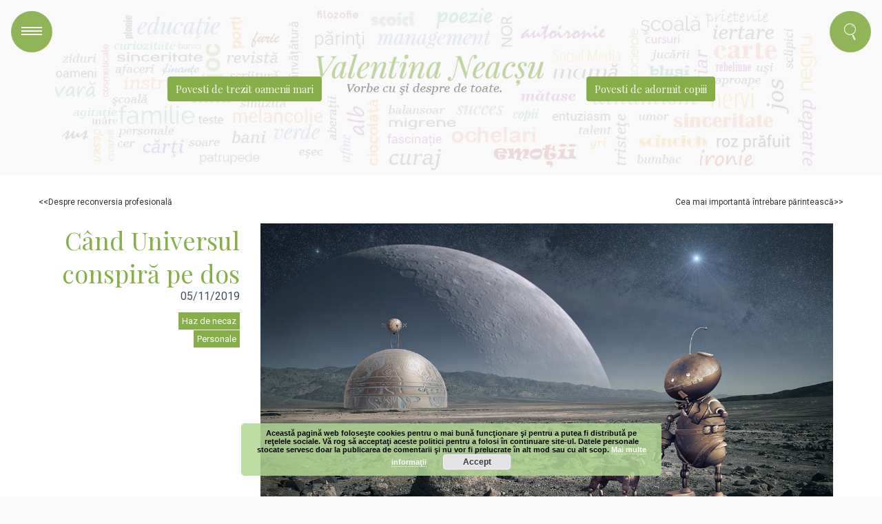

--- FILE ---
content_type: text/html; charset=UTF-8
request_url: https://valentinaneacsu.ro/cand-universul-conspira-pe-dos/
body_size: 14407
content:
<!DOCTYPE html>
<html xmlns="http://www.w3.org/1999/xhtml" lang="en-US">
<head profile="http://gmpg.org/xfn/11">
<meta http-equiv="Content-Type" content="text/html; charset=UTF-8" />
<meta name="viewport" content="width=device-width, initial-scale=1">
<title>Când Universul conspiră pe dos &laquo;  Valentina Neacșu</title>
<link href="https://fonts.googleapis.com/css?family=Roboto:300,400&amp;subset=latin-ext" rel="stylesheet">
<link href="https://fonts.googleapis.com/css?family=Playfair+Display" rel="stylesheet">
<link rel="stylesheet" href="https://s3.amazonaws.com/icomoon.io/114779/Socicon/style.css?u8vidh">
<link rel="stylesheet" href="https://valentinaneacsu.ro/wp-content/themes/vnblog/css/grid.css" type="text/css" media="screen" />
<link rel="stylesheet" href="https://valentinaneacsu.ro/wp-content/themes/vnblog/style.css" type="text/css" media="screen" />
<link rel="pingback" href="https://valentinaneacsu.ro/xmlrpc.php" />
<meta name='robots' content='max-image-preview:large' />
<link rel="alternate" type="application/rss+xml" title="Valentina Neacșu &raquo; Când Universul conspiră pe dos Comments Feed" href="https://valentinaneacsu.ro/cand-universul-conspira-pe-dos/feed/" />
<!-- Shareaholic - https://www.shareaholic.com -->
<link rel='preload' href='//cdn.shareaholic.net/assets/pub/shareaholic.js' as='script'/>
<script data-no-minify='1' data-cfasync='false'>
_SHR_SETTINGS = {"endpoints":{"local_recs_url":"https:\/\/valentinaneacsu.ro\/wp-admin\/admin-ajax.php?action=shareaholic_permalink_related","ajax_url":"https:\/\/valentinaneacsu.ro\/wp-admin\/admin-ajax.php"},"site_id":"feff8542d48993234a446bfa1948f590","url_components":{"year":"2019","monthnum":"11","day":"05","hour":"07","minute":"11","second":"03","post_id":"12514","postname":"cand-universul-conspira-pe-dos","category":"personale"}};
</script>
<script data-no-minify='1' data-cfasync='false' src='//cdn.shareaholic.net/assets/pub/shareaholic.js' data-shr-siteid='feff8542d48993234a446bfa1948f590' async ></script>

<!-- Shareaholic Content Tags -->
<meta name='shareaholic:site_name' content='Valentina Neacșu' />
<meta name='shareaholic:language' content='en-US' />
<meta name='shareaholic:url' content='https://valentinaneacsu.ro/cand-universul-conspira-pe-dos/' />
<meta name='shareaholic:keywords' content='cat:haz de necaz, cat:personale, type:post' />
<meta name='shareaholic:article_published_time' content='2019-11-05T07:11:03+00:00' />
<meta name='shareaholic:article_modified_time' content='2019-11-05T07:33:40+00:00' />
<meta name='shareaholic:shareable_page' content='true' />
<meta name='shareaholic:article_author_name' content='Valentina' />
<meta name='shareaholic:site_id' content='feff8542d48993234a446bfa1948f590' />
<meta name='shareaholic:wp_version' content='9.7.12' />
<meta name='shareaholic:image' content='https://valentinaneacsu.ro/wp-content/uploads/A287D6DB-383A-433D-B5F2-E2AF39105478-640x360.jpeg' />
<!-- Shareaholic Content Tags End -->

<!-- Shareaholic Open Graph Tags -->
<meta property='og:image' content='https://valentinaneacsu.ro/wp-content/uploads/A287D6DB-383A-433D-B5F2-E2AF39105478-1024x575.jpeg' />
<!-- Shareaholic Open Graph Tags End -->
<script type="text/javascript">
/* <![CDATA[ */
window._wpemojiSettings = {"baseUrl":"https:\/\/s.w.org\/images\/core\/emoji\/15.0.3\/72x72\/","ext":".png","svgUrl":"https:\/\/s.w.org\/images\/core\/emoji\/15.0.3\/svg\/","svgExt":".svg","source":{"concatemoji":"https:\/\/valentinaneacsu.ro\/wp-includes\/js\/wp-emoji-release.min.js?ver=6.6.4"}};
/*! This file is auto-generated */
!function(i,n){var o,s,e;function c(e){try{var t={supportTests:e,timestamp:(new Date).valueOf()};sessionStorage.setItem(o,JSON.stringify(t))}catch(e){}}function p(e,t,n){e.clearRect(0,0,e.canvas.width,e.canvas.height),e.fillText(t,0,0);var t=new Uint32Array(e.getImageData(0,0,e.canvas.width,e.canvas.height).data),r=(e.clearRect(0,0,e.canvas.width,e.canvas.height),e.fillText(n,0,0),new Uint32Array(e.getImageData(0,0,e.canvas.width,e.canvas.height).data));return t.every(function(e,t){return e===r[t]})}function u(e,t,n){switch(t){case"flag":return n(e,"\ud83c\udff3\ufe0f\u200d\u26a7\ufe0f","\ud83c\udff3\ufe0f\u200b\u26a7\ufe0f")?!1:!n(e,"\ud83c\uddfa\ud83c\uddf3","\ud83c\uddfa\u200b\ud83c\uddf3")&&!n(e,"\ud83c\udff4\udb40\udc67\udb40\udc62\udb40\udc65\udb40\udc6e\udb40\udc67\udb40\udc7f","\ud83c\udff4\u200b\udb40\udc67\u200b\udb40\udc62\u200b\udb40\udc65\u200b\udb40\udc6e\u200b\udb40\udc67\u200b\udb40\udc7f");case"emoji":return!n(e,"\ud83d\udc26\u200d\u2b1b","\ud83d\udc26\u200b\u2b1b")}return!1}function f(e,t,n){var r="undefined"!=typeof WorkerGlobalScope&&self instanceof WorkerGlobalScope?new OffscreenCanvas(300,150):i.createElement("canvas"),a=r.getContext("2d",{willReadFrequently:!0}),o=(a.textBaseline="top",a.font="600 32px Arial",{});return e.forEach(function(e){o[e]=t(a,e,n)}),o}function t(e){var t=i.createElement("script");t.src=e,t.defer=!0,i.head.appendChild(t)}"undefined"!=typeof Promise&&(o="wpEmojiSettingsSupports",s=["flag","emoji"],n.supports={everything:!0,everythingExceptFlag:!0},e=new Promise(function(e){i.addEventListener("DOMContentLoaded",e,{once:!0})}),new Promise(function(t){var n=function(){try{var e=JSON.parse(sessionStorage.getItem(o));if("object"==typeof e&&"number"==typeof e.timestamp&&(new Date).valueOf()<e.timestamp+604800&&"object"==typeof e.supportTests)return e.supportTests}catch(e){}return null}();if(!n){if("undefined"!=typeof Worker&&"undefined"!=typeof OffscreenCanvas&&"undefined"!=typeof URL&&URL.createObjectURL&&"undefined"!=typeof Blob)try{var e="postMessage("+f.toString()+"("+[JSON.stringify(s),u.toString(),p.toString()].join(",")+"));",r=new Blob([e],{type:"text/javascript"}),a=new Worker(URL.createObjectURL(r),{name:"wpTestEmojiSupports"});return void(a.onmessage=function(e){c(n=e.data),a.terminate(),t(n)})}catch(e){}c(n=f(s,u,p))}t(n)}).then(function(e){for(var t in e)n.supports[t]=e[t],n.supports.everything=n.supports.everything&&n.supports[t],"flag"!==t&&(n.supports.everythingExceptFlag=n.supports.everythingExceptFlag&&n.supports[t]);n.supports.everythingExceptFlag=n.supports.everythingExceptFlag&&!n.supports.flag,n.DOMReady=!1,n.readyCallback=function(){n.DOMReady=!0}}).then(function(){return e}).then(function(){var e;n.supports.everything||(n.readyCallback(),(e=n.source||{}).concatemoji?t(e.concatemoji):e.wpemoji&&e.twemoji&&(t(e.twemoji),t(e.wpemoji)))}))}((window,document),window._wpemojiSettings);
/* ]]> */
</script>
<style id='wp-emoji-styles-inline-css' type='text/css'>

	img.wp-smiley, img.emoji {
		display: inline !important;
		border: none !important;
		box-shadow: none !important;
		height: 1em !important;
		width: 1em !important;
		margin: 0 0.07em !important;
		vertical-align: -0.1em !important;
		background: none !important;
		padding: 0 !important;
	}
</style>
<link rel='stylesheet' id='wp-block-library-css' href='https://valentinaneacsu.ro/wp-includes/css/dist/block-library/style.min.css?ver=6.6.4' type='text/css' media='all' />
<style id='classic-theme-styles-inline-css' type='text/css'>
/*! This file is auto-generated */
.wp-block-button__link{color:#fff;background-color:#32373c;border-radius:9999px;box-shadow:none;text-decoration:none;padding:calc(.667em + 2px) calc(1.333em + 2px);font-size:1.125em}.wp-block-file__button{background:#32373c;color:#fff;text-decoration:none}
</style>
<style id='global-styles-inline-css' type='text/css'>
:root{--wp--preset--aspect-ratio--square: 1;--wp--preset--aspect-ratio--4-3: 4/3;--wp--preset--aspect-ratio--3-4: 3/4;--wp--preset--aspect-ratio--3-2: 3/2;--wp--preset--aspect-ratio--2-3: 2/3;--wp--preset--aspect-ratio--16-9: 16/9;--wp--preset--aspect-ratio--9-16: 9/16;--wp--preset--color--black: #000000;--wp--preset--color--cyan-bluish-gray: #abb8c3;--wp--preset--color--white: #ffffff;--wp--preset--color--pale-pink: #f78da7;--wp--preset--color--vivid-red: #cf2e2e;--wp--preset--color--luminous-vivid-orange: #ff6900;--wp--preset--color--luminous-vivid-amber: #fcb900;--wp--preset--color--light-green-cyan: #7bdcb5;--wp--preset--color--vivid-green-cyan: #00d084;--wp--preset--color--pale-cyan-blue: #8ed1fc;--wp--preset--color--vivid-cyan-blue: #0693e3;--wp--preset--color--vivid-purple: #9b51e0;--wp--preset--gradient--vivid-cyan-blue-to-vivid-purple: linear-gradient(135deg,rgba(6,147,227,1) 0%,rgb(155,81,224) 100%);--wp--preset--gradient--light-green-cyan-to-vivid-green-cyan: linear-gradient(135deg,rgb(122,220,180) 0%,rgb(0,208,130) 100%);--wp--preset--gradient--luminous-vivid-amber-to-luminous-vivid-orange: linear-gradient(135deg,rgba(252,185,0,1) 0%,rgba(255,105,0,1) 100%);--wp--preset--gradient--luminous-vivid-orange-to-vivid-red: linear-gradient(135deg,rgba(255,105,0,1) 0%,rgb(207,46,46) 100%);--wp--preset--gradient--very-light-gray-to-cyan-bluish-gray: linear-gradient(135deg,rgb(238,238,238) 0%,rgb(169,184,195) 100%);--wp--preset--gradient--cool-to-warm-spectrum: linear-gradient(135deg,rgb(74,234,220) 0%,rgb(151,120,209) 20%,rgb(207,42,186) 40%,rgb(238,44,130) 60%,rgb(251,105,98) 80%,rgb(254,248,76) 100%);--wp--preset--gradient--blush-light-purple: linear-gradient(135deg,rgb(255,206,236) 0%,rgb(152,150,240) 100%);--wp--preset--gradient--blush-bordeaux: linear-gradient(135deg,rgb(254,205,165) 0%,rgb(254,45,45) 50%,rgb(107,0,62) 100%);--wp--preset--gradient--luminous-dusk: linear-gradient(135deg,rgb(255,203,112) 0%,rgb(199,81,192) 50%,rgb(65,88,208) 100%);--wp--preset--gradient--pale-ocean: linear-gradient(135deg,rgb(255,245,203) 0%,rgb(182,227,212) 50%,rgb(51,167,181) 100%);--wp--preset--gradient--electric-grass: linear-gradient(135deg,rgb(202,248,128) 0%,rgb(113,206,126) 100%);--wp--preset--gradient--midnight: linear-gradient(135deg,rgb(2,3,129) 0%,rgb(40,116,252) 100%);--wp--preset--font-size--small: 13px;--wp--preset--font-size--medium: 20px;--wp--preset--font-size--large: 36px;--wp--preset--font-size--x-large: 42px;--wp--preset--spacing--20: 0.44rem;--wp--preset--spacing--30: 0.67rem;--wp--preset--spacing--40: 1rem;--wp--preset--spacing--50: 1.5rem;--wp--preset--spacing--60: 2.25rem;--wp--preset--spacing--70: 3.38rem;--wp--preset--spacing--80: 5.06rem;--wp--preset--shadow--natural: 6px 6px 9px rgba(0, 0, 0, 0.2);--wp--preset--shadow--deep: 12px 12px 50px rgba(0, 0, 0, 0.4);--wp--preset--shadow--sharp: 6px 6px 0px rgba(0, 0, 0, 0.2);--wp--preset--shadow--outlined: 6px 6px 0px -3px rgba(255, 255, 255, 1), 6px 6px rgba(0, 0, 0, 1);--wp--preset--shadow--crisp: 6px 6px 0px rgba(0, 0, 0, 1);}:where(.is-layout-flex){gap: 0.5em;}:where(.is-layout-grid){gap: 0.5em;}body .is-layout-flex{display: flex;}.is-layout-flex{flex-wrap: wrap;align-items: center;}.is-layout-flex > :is(*, div){margin: 0;}body .is-layout-grid{display: grid;}.is-layout-grid > :is(*, div){margin: 0;}:where(.wp-block-columns.is-layout-flex){gap: 2em;}:where(.wp-block-columns.is-layout-grid){gap: 2em;}:where(.wp-block-post-template.is-layout-flex){gap: 1.25em;}:where(.wp-block-post-template.is-layout-grid){gap: 1.25em;}.has-black-color{color: var(--wp--preset--color--black) !important;}.has-cyan-bluish-gray-color{color: var(--wp--preset--color--cyan-bluish-gray) !important;}.has-white-color{color: var(--wp--preset--color--white) !important;}.has-pale-pink-color{color: var(--wp--preset--color--pale-pink) !important;}.has-vivid-red-color{color: var(--wp--preset--color--vivid-red) !important;}.has-luminous-vivid-orange-color{color: var(--wp--preset--color--luminous-vivid-orange) !important;}.has-luminous-vivid-amber-color{color: var(--wp--preset--color--luminous-vivid-amber) !important;}.has-light-green-cyan-color{color: var(--wp--preset--color--light-green-cyan) !important;}.has-vivid-green-cyan-color{color: var(--wp--preset--color--vivid-green-cyan) !important;}.has-pale-cyan-blue-color{color: var(--wp--preset--color--pale-cyan-blue) !important;}.has-vivid-cyan-blue-color{color: var(--wp--preset--color--vivid-cyan-blue) !important;}.has-vivid-purple-color{color: var(--wp--preset--color--vivid-purple) !important;}.has-black-background-color{background-color: var(--wp--preset--color--black) !important;}.has-cyan-bluish-gray-background-color{background-color: var(--wp--preset--color--cyan-bluish-gray) !important;}.has-white-background-color{background-color: var(--wp--preset--color--white) !important;}.has-pale-pink-background-color{background-color: var(--wp--preset--color--pale-pink) !important;}.has-vivid-red-background-color{background-color: var(--wp--preset--color--vivid-red) !important;}.has-luminous-vivid-orange-background-color{background-color: var(--wp--preset--color--luminous-vivid-orange) !important;}.has-luminous-vivid-amber-background-color{background-color: var(--wp--preset--color--luminous-vivid-amber) !important;}.has-light-green-cyan-background-color{background-color: var(--wp--preset--color--light-green-cyan) !important;}.has-vivid-green-cyan-background-color{background-color: var(--wp--preset--color--vivid-green-cyan) !important;}.has-pale-cyan-blue-background-color{background-color: var(--wp--preset--color--pale-cyan-blue) !important;}.has-vivid-cyan-blue-background-color{background-color: var(--wp--preset--color--vivid-cyan-blue) !important;}.has-vivid-purple-background-color{background-color: var(--wp--preset--color--vivid-purple) !important;}.has-black-border-color{border-color: var(--wp--preset--color--black) !important;}.has-cyan-bluish-gray-border-color{border-color: var(--wp--preset--color--cyan-bluish-gray) !important;}.has-white-border-color{border-color: var(--wp--preset--color--white) !important;}.has-pale-pink-border-color{border-color: var(--wp--preset--color--pale-pink) !important;}.has-vivid-red-border-color{border-color: var(--wp--preset--color--vivid-red) !important;}.has-luminous-vivid-orange-border-color{border-color: var(--wp--preset--color--luminous-vivid-orange) !important;}.has-luminous-vivid-amber-border-color{border-color: var(--wp--preset--color--luminous-vivid-amber) !important;}.has-light-green-cyan-border-color{border-color: var(--wp--preset--color--light-green-cyan) !important;}.has-vivid-green-cyan-border-color{border-color: var(--wp--preset--color--vivid-green-cyan) !important;}.has-pale-cyan-blue-border-color{border-color: var(--wp--preset--color--pale-cyan-blue) !important;}.has-vivid-cyan-blue-border-color{border-color: var(--wp--preset--color--vivid-cyan-blue) !important;}.has-vivid-purple-border-color{border-color: var(--wp--preset--color--vivid-purple) !important;}.has-vivid-cyan-blue-to-vivid-purple-gradient-background{background: var(--wp--preset--gradient--vivid-cyan-blue-to-vivid-purple) !important;}.has-light-green-cyan-to-vivid-green-cyan-gradient-background{background: var(--wp--preset--gradient--light-green-cyan-to-vivid-green-cyan) !important;}.has-luminous-vivid-amber-to-luminous-vivid-orange-gradient-background{background: var(--wp--preset--gradient--luminous-vivid-amber-to-luminous-vivid-orange) !important;}.has-luminous-vivid-orange-to-vivid-red-gradient-background{background: var(--wp--preset--gradient--luminous-vivid-orange-to-vivid-red) !important;}.has-very-light-gray-to-cyan-bluish-gray-gradient-background{background: var(--wp--preset--gradient--very-light-gray-to-cyan-bluish-gray) !important;}.has-cool-to-warm-spectrum-gradient-background{background: var(--wp--preset--gradient--cool-to-warm-spectrum) !important;}.has-blush-light-purple-gradient-background{background: var(--wp--preset--gradient--blush-light-purple) !important;}.has-blush-bordeaux-gradient-background{background: var(--wp--preset--gradient--blush-bordeaux) !important;}.has-luminous-dusk-gradient-background{background: var(--wp--preset--gradient--luminous-dusk) !important;}.has-pale-ocean-gradient-background{background: var(--wp--preset--gradient--pale-ocean) !important;}.has-electric-grass-gradient-background{background: var(--wp--preset--gradient--electric-grass) !important;}.has-midnight-gradient-background{background: var(--wp--preset--gradient--midnight) !important;}.has-small-font-size{font-size: var(--wp--preset--font-size--small) !important;}.has-medium-font-size{font-size: var(--wp--preset--font-size--medium) !important;}.has-large-font-size{font-size: var(--wp--preset--font-size--large) !important;}.has-x-large-font-size{font-size: var(--wp--preset--font-size--x-large) !important;}
:where(.wp-block-post-template.is-layout-flex){gap: 1.25em;}:where(.wp-block-post-template.is-layout-grid){gap: 1.25em;}
:where(.wp-block-columns.is-layout-flex){gap: 2em;}:where(.wp-block-columns.is-layout-grid){gap: 2em;}
:root :where(.wp-block-pullquote){font-size: 1.5em;line-height: 1.6;}
</style>
<link rel='stylesheet' id='wp-pagenavi-css' href='https://valentinaneacsu.ro/wp-content/plugins/wp-pagenavi/pagenavi-css.css?ver=2.70' type='text/css' media='all' />
<script>if (document.location.protocol != "https:") {document.location = document.URL.replace(/^http:/i, "https:");}</script><link rel="https://api.w.org/" href="https://valentinaneacsu.ro/wp-json/" /><link rel="alternate" title="JSON" type="application/json" href="https://valentinaneacsu.ro/wp-json/wp/v2/posts/12514" /><link rel="EditURI" type="application/rsd+xml" title="RSD" href="https://valentinaneacsu.ro/xmlrpc.php?rsd" />
<meta name="generator" content="WordPress 6.6.4" />
<link rel="canonical" href="https://valentinaneacsu.ro/cand-universul-conspira-pe-dos/" />
<link rel='shortlink' href='https://valentinaneacsu.ro/?p=12514' />
<link rel="alternate" title="oEmbed (JSON)" type="application/json+oembed" href="https://valentinaneacsu.ro/wp-json/oembed/1.0/embed?url=https%3A%2F%2Fvalentinaneacsu.ro%2Fcand-universul-conspira-pe-dos%2F" />
<link rel="alternate" title="oEmbed (XML)" type="text/xml+oembed" href="https://valentinaneacsu.ro/wp-json/oembed/1.0/embed?url=https%3A%2F%2Fvalentinaneacsu.ro%2Fcand-universul-conspira-pe-dos%2F&#038;format=xml" />
<style type="text/css">.recentcomments a{display:inline !important;padding:0 !important;margin:0 !important;}</style>		<style type="text/css" id="wp-custom-css">
			.widget_categories {
	flex-basis: 60%;
}

.widget_recent_entries, .widget_recent_comments {
	flex-basis: 15%;
}

.widget_calendar {
	flex-basis: 10%;
}

#wp-calendar caption,
#wp-calendar th,
#wp-calendar td {
	color: rgba(255,255,255,0.75);
	font-size: 11px;
}

#wp-calendar td a{
	color: #fff;
}

@media screen and (max-width: 800px) {
	.showBar{
		z-index: 9890;}
	#shareBox {
		z-index: 9889
	}

}		</style>
		</head>
<style>@media screen and (max-width: 600px) { 

html {
margin-top: 0 !important;
}
}</style>

<style type="text/css" media="screen">
	html { margin-top: 4px !important; }
	* html body { margin-top: 28px !important; }
	#menuTrigger,
#searchTrigger	{
		top: 1em;
	}
</style>

<body class="post-template-default single single-post postid-12514 single-format-standard">
<div id="fb-root"></div>
<script>(function(d, s, id) {
  var js, fjs = d.getElementsByTagName(s)[0];
  if (d.getElementById(id)) return;
  js = d.createElement(s); js.id = id;
  js.src = 'https://connect.facebook.net/en_US/sdk.js#xfbml=1&version=v3.0&appId=177039029118057&autoLogAppEvents=1';
  fjs.parentNode.insertBefore(js, fjs);
}(document, 'script', 'facebook-jssdk'));</script>

<script>window.twttr = (function(d, s, id) {
  var js, fjs = d.getElementsByTagName(s)[0],
    t = window.twttr || {};
  if (d.getElementById(id)) return t;
  js = d.createElement(s);
  js.id = id;
  js.src = "https://platform.twitter.com/widgets.js";
  fjs.parentNode.insertBefore(js, fjs);

  t._e = [];
  t.ready = function(f) {
    t._e.push(f);
  };

  return t;
}(document, "script", "twitter-wjs"));</script>



<script>
  (function(i,s,o,g,r,a,m){i['GoogleAnalyticsObject']=r;i[r]=i[r]||function(){
  (i[r].q=i[r].q||[]).push(arguments)},i[r].l=1*new Date();a=s.createElement(o),
  m=s.getElementsByTagName(o)[0];a.async=1;a.src=g;m.parentNode.insertBefore(a,m)
  })(window,document,'script','https://www.google-analytics.com/analytics.js','ga');

  ga('create', 'UA-9867729-4', 'auto');
  ga('send', 'pageview');

</script>

<header id="siteHeader" role="banner" class="container">
<aside class="sideBar container">
	<a id="barCloser"></a>
	<div id="nav_menu-2" class="widget widget_nav_menu"><div class="menu-mainmenu-container"><ul id="menu-mainmenu" class="menu"><li id="menu-item-2804" class="menu-item menu-item-type-post_type menu-item-object-page menu-item-2804"><a href="https://valentinaneacsu.ro/despre-mine/">Despre mine</a></li>
<li id="menu-item-2803" class="menu-item menu-item-type-post_type menu-item-object-page menu-item-2803"><a href="https://valentinaneacsu.ro/contact/">Contact</a></li>
</ul></div><div style="clear:both;"></div></div><div id="categories-3" class="widget widget_categories"><h3 class="widgettitle">Categorii</h3>
			<ul>
					<li class="cat-item cat-item-97"><a href="https://valentinaneacsu.ro/category/am-testat/">Am testat</a>
</li>
	<li class="cat-item cat-item-64"><a href="https://valentinaneacsu.ro/category/cariera/">Carieră</a>
</li>
	<li class="cat-item cat-item-19"><a href="https://valentinaneacsu.ro/category/educatie/">Educatie</a>
</li>
	<li class="cat-item cat-item-1"><a href="https://valentinaneacsu.ro/category/uncategorized/">Fără etichetă</a>
</li>
	<li class="cat-item cat-item-55"><a href="https://valentinaneacsu.ro/category/haz-de-necaz/">Haz de necaz</a>
</li>
	<li class="cat-item cat-item-54"><a href="https://valentinaneacsu.ro/category/imposibil-de-categorisit/">Imposibil de categorisit</a>
</li>
	<li class="cat-item cat-item-65"><a href="https://valentinaneacsu.ro/category/management/">Management</a>
</li>
	<li class="cat-item cat-item-40"><a href="https://valentinaneacsu.ro/category/nimic-nou-sub-soare/">Nimic nou sub soare</a>
</li>
	<li class="cat-item cat-item-9"><a href="https://valentinaneacsu.ro/category/parintesti/">Parintesti</a>
</li>
	<li class="cat-item cat-item-3"><a href="https://valentinaneacsu.ro/category/personale/">Personale</a>
</li>
	<li class="cat-item cat-item-135"><a href="https://valentinaneacsu.ro/category/povesti-de-adormit-copiii/">Poveşti de adormit copiii</a>
</li>
	<li class="cat-item cat-item-58"><a href="https://valentinaneacsu.ro/category/povesti-de-trezit-oamenii-mari/">Povești de trezit oamenii mari</a>
</li>
	<li class="cat-item cat-item-24"><a href="https://valentinaneacsu.ro/category/resurse-umane/">Resurse Umane</a>
</li>
	<li class="cat-item cat-item-43"><a href="https://valentinaneacsu.ro/category/semnal-de-alarma/">Semnal de alarma</a>
</li>
	<li class="cat-item cat-item-153"><a href="https://valentinaneacsu.ro/category/seninia/">Seninia</a>
</li>
	<li class="cat-item cat-item-21"><a href="https://valentinaneacsu.ro/category/sfaturi-aproape-inutile/">Sfaturi aproape inutile</a>
</li>
			</ul>

			<div style="clear:both;"></div></div>
		<div id="recent-posts-2" class="widget widget_recent_entries">
		<h3 class="widgettitle">Articole recente</h3>
		<ul>
											<li>
					<a href="https://valentinaneacsu.ro/fricile-mele/">Fricile mele</a>
									</li>
											<li>
					<a href="https://valentinaneacsu.ro/cauza-tuturor-relelor/">Cauza tuturor relelor</a>
									</li>
											<li>
					<a href="https://valentinaneacsu.ro/o-lume-plina-de-talent/">O lume plină de talent</a>
									</li>
											<li>
					<a href="https://valentinaneacsu.ro/povesti-de-viata-episodul-cariera-it/">Povești de viață, episodul &#8220;Cariera IT&#8221;</a>
									</li>
											<li>
					<a href="https://valentinaneacsu.ro/despre-asumarea-responsabilitatii/">Despre asumarea responsabilității</a>
									</li>
					</ul>

		<div style="clear:both;"></div></div><div id="recent-comments-2" class="widget widget_recent_comments"><h3 class="widgettitle">Comentarii recente</h3><ul id="recentcomments"><li class="recentcomments"><span class="comment-author-link">Ioana</span> on <a href="https://valentinaneacsu.ro/veverita-cu-pofta-de-alune/#comment-15602">Veverița cu poftă de alune</a></li><li class="recentcomments"><span class="comment-author-link"><a href="http://www.itex.ro" class="url" rel="ugc external nofollow">Valentina</a></span> on <a href="https://valentinaneacsu.ro/vulturasul-care-nu-putea-zbura-prea-sus/#comment-15554">Vulturaşul care nu putea zbura prea sus</a></li><li class="recentcomments"><span class="comment-author-link">Alma si Aaron</span> on <a href="https://valentinaneacsu.ro/vulturasul-care-nu-putea-zbura-prea-sus/#comment-15553">Vulturaşul care nu putea zbura prea sus</a></li><li class="recentcomments"><span class="comment-author-link"><a href="http://www.itex.ro" class="url" rel="ugc external nofollow">Valentina</a></span> on <a href="https://valentinaneacsu.ro/bucurandu-ma-la-o-migdala-in-coaja/#comment-15537">Bucurându-mă la o migdală în coajă</a></li><li class="recentcomments"><span class="comment-author-link">Felicia</span> on <a href="https://valentinaneacsu.ro/bucurandu-ma-la-o-migdala-in-coaja/#comment-15536">Bucurându-mă la o migdală în coajă</a></li></ul><div style="clear:both;"></div></div><div id="calendar-2" class="widget widget_calendar"><h3 class="widgettitle">Calendar</h3><div id="calendar_wrap" class="calendar_wrap"><table id="wp-calendar" class="wp-calendar-table">
	<caption>January 2026</caption>
	<thead>
	<tr>
		<th scope="col" title="Monday">M</th>
		<th scope="col" title="Tuesday">T</th>
		<th scope="col" title="Wednesday">W</th>
		<th scope="col" title="Thursday">T</th>
		<th scope="col" title="Friday">F</th>
		<th scope="col" title="Saturday">S</th>
		<th scope="col" title="Sunday">S</th>
	</tr>
	</thead>
	<tbody>
	<tr>
		<td colspan="3" class="pad">&nbsp;</td><td>1</td><td><a href="https://valentinaneacsu.ro/2026/01/02/" aria-label="Posts published on January 2, 2026">2</a></td><td>3</td><td>4</td>
	</tr>
	<tr>
		<td><a href="https://valentinaneacsu.ro/2026/01/05/" aria-label="Posts published on January 5, 2026">5</a></td><td>6</td><td>7</td><td><a href="https://valentinaneacsu.ro/2026/01/08/" aria-label="Posts published on January 8, 2026">8</a></td><td><a href="https://valentinaneacsu.ro/2026/01/09/" aria-label="Posts published on January 9, 2026">9</a></td><td>10</td><td>11</td>
	</tr>
	<tr>
		<td><a href="https://valentinaneacsu.ro/2026/01/12/" aria-label="Posts published on January 12, 2026">12</a></td><td><a href="https://valentinaneacsu.ro/2026/01/13/" aria-label="Posts published on January 13, 2026">13</a></td><td><a href="https://valentinaneacsu.ro/2026/01/14/" aria-label="Posts published on January 14, 2026">14</a></td><td><a href="https://valentinaneacsu.ro/2026/01/15/" aria-label="Posts published on January 15, 2026">15</a></td><td><a href="https://valentinaneacsu.ro/2026/01/16/" aria-label="Posts published on January 16, 2026">16</a></td><td>17</td><td>18</td>
	</tr>
	<tr>
		<td><a href="https://valentinaneacsu.ro/2026/01/19/" aria-label="Posts published on January 19, 2026">19</a></td><td><a href="https://valentinaneacsu.ro/2026/01/20/" aria-label="Posts published on January 20, 2026">20</a></td><td><a href="https://valentinaneacsu.ro/2026/01/21/" aria-label="Posts published on January 21, 2026">21</a></td><td><a href="https://valentinaneacsu.ro/2026/01/22/" aria-label="Posts published on January 22, 2026">22</a></td><td><a href="https://valentinaneacsu.ro/2026/01/23/" aria-label="Posts published on January 23, 2026">23</a></td><td>24</td><td>25</td>
	</tr>
	<tr>
		<td><a href="https://valentinaneacsu.ro/2026/01/26/" aria-label="Posts published on January 26, 2026">26</a></td><td><a href="https://valentinaneacsu.ro/2026/01/27/" aria-label="Posts published on January 27, 2026">27</a></td><td>28</td><td><a href="https://valentinaneacsu.ro/2026/01/29/" aria-label="Posts published on January 29, 2026">29</a></td><td><a href="https://valentinaneacsu.ro/2026/01/30/" aria-label="Posts published on January 30, 2026">30</a></td><td id="today">31</td>
		<td class="pad" colspan="1">&nbsp;</td>
	</tr>
	</tbody>
	</table><nav aria-label="Previous and next months" class="wp-calendar-nav">
		<span class="wp-calendar-nav-prev"><a href="https://valentinaneacsu.ro/2025/12/">&laquo; Dec</a></span>
		<span class="pad">&nbsp;</span>
		<span class="wp-calendar-nav-next">&nbsp;</span>
	</nav></div><div style="clear:both;"></div></div></aside>
	<div class="container">
		<a id="menuTrigger" href="#"><span class="menuLine"></span><span class="menuLine"></span><span class="menuLine"></span></a>
		
		<div id="siteLogo">
		<a class="header-story story-adults" href="https://valentinaneacsu.ro/category/povesti-de-trezit-oamenii-mari/">Povesti de trezit oamenii mari</a>
			 <a  class="siteLogo" href="https://valentinaneacsu.ro" title="Valentina Neacșu">
				</a>
				<a class="header-story story-kids" href="https://valentinaneacsu.ro/category/povesti-de-adormit-copiii/">Povesti de adormit copiii</a>
				</div>
				


		
		<a id="searchTrigger" href="#"></a>
		<form id="searchForm" action="https://valentinaneacsu.ro/" method="get">
			<input type="text" name="s" id="search" placeholder="Cauta prin gandurile mele" />
			<input type="submit" value="" />
		</form>
	</div>
</header>


<main id="pageContainer" class="container">
<div class="mobile-stories">
<a class="header-story story-adults" href="https://valentinaneacsu.ro/category/povesti-de-trezit-oamenii-mari/">Povesti de trezit oamenii mari</a>
<a class="header-story story-kids" href="https://valentinaneacsu.ro/category/povesti-de-adormit-copiii/">Povesti de adormit copiii</a>
				</div>
	<div id="content" class="container" role="main">

				<nav id="postPages"><a href="https://valentinaneacsu.ro/despre-reconversia-profesionala/" rel="prev">Despre reconversia profesională</a>   <a href="https://valentinaneacsu.ro/cea-mai-importanta-intrebare-parinteasca/" rel="next">Cea mai importantă întrebare părintească</a></nav>
		<article class="singlePost post-12514 post type-post status-publish format-standard has-post-thumbnail hentry category-haz-de-necaz category-personale" id="post-12514">
			<header>
			<h1>Când Universul conspiră pe dos</h1>
			<ul class="postMetaData">
				<li class="postDate">05/11/2019</li>
				<li class="postCats"><ul class="post-categories">
	<li><a href="https://valentinaneacsu.ro/category/haz-de-necaz/" rel="category tag">Haz de necaz</a></li>
	<li><a href="https://valentinaneacsu.ro/category/personale/" rel="category tag">Personale</a></li></ul></li>
							</ul>			
			</header>
			<div class="entry">
				<img width="1280" height="719" src="https://valentinaneacsu.ro/wp-content/uploads/A287D6DB-383A-433D-B5F2-E2AF39105478.jpeg" class="attachment-full size-full wp-post-image" alt="" decoding="async" fetchpriority="high" srcset="https://valentinaneacsu.ro/wp-content/uploads/A287D6DB-383A-433D-B5F2-E2AF39105478.jpeg 1280w, https://valentinaneacsu.ro/wp-content/uploads/A287D6DB-383A-433D-B5F2-E2AF39105478-300x169.jpeg 300w, https://valentinaneacsu.ro/wp-content/uploads/A287D6DB-383A-433D-B5F2-E2AF39105478-1024x575.jpeg 1024w, https://valentinaneacsu.ro/wp-content/uploads/A287D6DB-383A-433D-B5F2-E2AF39105478-800x450.jpeg 800w, https://valentinaneacsu.ro/wp-content/uploads/A287D6DB-383A-433D-B5F2-E2AF39105478-640x360.jpeg 640w" sizes="(max-width: 1280px) 100vw, 1280px" />
								<div style='display:none;' class='shareaholic-canvas' data-app='share_buttons' data-title='Când Universul conspiră pe dos' data-link='https://valentinaneacsu.ro/cand-universul-conspira-pe-dos/' data-app-id-name='post_above_content'></div><p><span class="news-body-text"><span id="ls_contents-0">”Când îți dorești ceva cu adevărat, tot Universul conspiră pentru îndeplinirea visului tău.” zicea Coelho într-o carte atât de motivaţională încât a citit-o chiar şi Gigi Becali.</span></span></p>
<p>Ei bine, eu sunt, şi de această dată, excepţia. Nu la cititul cărţii, am bifat-o şi eu prin tinerețe, trebuie să recunosc că-l invidiez pe autor pentru creativitate şi capacitatea de a scrie publicului larg. Ci la partea în care întreaga lume conspiră întru atingerea viselor mele.</p>
<p>De ceva vreme mă încearcă vinovăţii legate de modul de viaţă. Altminteri am cea mai plictisitoare existenţă, sa nu vă închipuiţi picanterii, dar mănânc aiurea, fac doar cei 5000 de paşi obligatorii şi nici pe ăia întregi, îmi dau cu niscai vaxuri pe piele, dar nici la capitolul skincare n-am timp de răsfăţuri majore. Iar visul meu din totdeauna a fost să fiu disciplinată ca o sportivă. Fără părți pufoase, în formă (nu mă refer la cea de cozonac), energică.</p>
<p>Am început aşadar cu paşi mici, ceea ce sfătuiesc pe oricine. Primul a fost să nu mai folosesc liftul la coborârea celor opt etaje de la actualul birou/ after/ casă de oaspeţi. Ziua unu a mers brici. Mai să cred că Universul ţine cu mine!</p>
<p>La a doua tentativă, m-am întâlnit pe scări cu o vecină care m-a întrebat ce are liftul de nu merge. Nimic, e funcţional, încerc eu să fac ceva sport. Privirea ei m-a îngrijorat putin. În a treia, o altă colocatară de-un leat cu precedenta, văzându-mă coborând precipitat câte două trepte, a început direct să ţipe: &#8220;Iar s-a stricat nenorocitul, numai aşa stă! O să murim toţi de inimă, ne are pe constiinţa!&#8221; Mi-a fost frică să intervin, am mărit doar ritmul.</p>
<p>A patra zi şi situaţia a devenit de-a dreptul cringe: un domn 70+ pe care nu-l cunosc mi-a ordonat să mă opresc din coborâre întrucât a sosit liftul. Mi-a fost jenă să o iau la fugă şi i-am explicat că prefer să fac puţină mişcare pe scări. N-a părut interesat de dorinţele mele, deschizând uşa liftului şi invitându-mă să intru. Nu, mulţumesc, trec mai departe. Doar că în spatele meu s-a auzit bubuind autoritar vocea omului: &#8220;Haideţi, urcaţi odată, că sunt om serios!&#8221; Și abia atunci am luat-o la sănătoasa.</p>
<p>Iată-mă deja traumatizată şi în confuzie: Ce are Universul cu mine? Ce este aşa ciudat ca o persoană să coboare nişte amărâte de scări?!? Dacă îmi sabotează acest mic pas, realizați ce s-ar putea întâmpla dacă aș plănui să merg la sală?!?</p>
<p>Trecând la alimentaţie, mi-am propus să mai înlocuiesc din raţia zilnică de dulciuri, deloc mică şi să introduc mai multe vegetale, capitol pe care trebuie să recunosc îl ocolesc cu mare spor. Ieri am ales un mic dejun clasic, cu brânză şi ouă (răs)fierte, la care am adăugat nişte baby spanac. Lupta cu mine însele a fost groaznică, iniţial am pus patru frunze, apoi am zis să măresc doza la şase. Ceea ce am şi consumat. La câteva ore după ospăţ, m-am mutat de pe canapeaua din living, pe tronul de la baie. Şi regină am fost în restul zilei.</p>
<p>Deci Universul e ok cu ideea unui mic dejun format din ciocolată şi cafea, dar are mari probleme cu cele şase frunze de spanac. Cine sunt eu sa-i contest măreţia?</p>
<p>Trecem la skincare. Dacă tot n-am timp de proceduri şmechere am decis ca prim pas măcar să nu-mi mai terorizez fiecare zgaibă de pe faţă, aşa că într-una din seri mi-am pus nişte plasturi hidrocoidali mici şi rotuzi pe tot ceea ce mă îmbia la zgândărit. M-am străduit ceva a doua zi să-i dau jos, dar mi s-a părut o idee bună, ce ar putea rezista sabotajului extern. Ei, aş! Universul făcea, de fapt, mișto de mine! Unii dintre ei au ajuns pe timpul nopţii în părul bretonului, unde au rezistat eroic periatului de dimineaţă. Şi iată-mă în ziua aceea printre oameni şi copii cu nişte confetti ciudate pe post de accesorii! Abia înainte de culcare, după încă un periaj eşuat, mi-a atras cel mic atenţia că am &#8220;ceva în cap&#8221; şi mi le-a extras, cu tot cu câteva şuviţe, din păr.</p>
<p>Carevasăzică la mine e pe dos. Eu vreau să fiu disciplinată şi îngrijită şi Universul conspiră să fiu grasă şi cu bube.</p>
<p>De asta îmi place mie Tudor Muşatescu.</p>
<div style='display:none;' class='shareaholic-canvas' data-app='share_buttons' data-title='Când Universul conspiră pe dos' data-link='https://valentinaneacsu.ro/cand-universul-conspira-pe-dos/' data-app-id-name='post_below_content'></div><div style='display:none;' class='shareaholic-canvas' data-app='recommendations' data-title='Când Universul conspiră pe dos' data-link='https://valentinaneacsu.ro/cand-universul-conspira-pe-dos/' data-app-id-name='post_below_content'></div>				
			</div>
              
		</div>

	<div id="comments" class="container">
	
<!-- You can start editing here. -->


			<!-- If comments are open, but there are no comments. -->

	 


<div id="respond">

<h3>Leave a Reply</h3>

<div class="cancel-comment-reply">
	<small><a rel="nofollow" id="cancel-comment-reply-link" href="/cand-universul-conspira-pe-dos/#respond" style="display:none;">Click here to cancel reply.</a></small>
</div>


<form action="https://valentinaneacsu.ro/wp-comments-post.php" method="post" id="commentform">


<p><input type="text" name="author" id="author" value="" size="22" tabindex="1" aria-required='true' />
<label for="author"><small>Name (required)</small></label></p>

<p><input type="text" name="email" id="email" value="" size="22" tabindex="2" aria-required='true' />
<label for="email"><small>Mail (will not be published) (required)</small></label></p>

<p><input type="text" name="url" id="url" value="" size="22" tabindex="3" />
<label for="url"><small>Website</small></label></p>


<!--<p><small><strong>XHTML:</strong> You can use these tags: <code>&lt;a href=&quot;&quot; title=&quot;&quot;&gt; &lt;abbr title=&quot;&quot;&gt; &lt;acronym title=&quot;&quot;&gt; &lt;b&gt; &lt;blockquote cite=&quot;&quot;&gt; &lt;cite&gt; &lt;code&gt; &lt;del datetime=&quot;&quot;&gt; &lt;em&gt; &lt;i&gt; &lt;q cite=&quot;&quot;&gt; &lt;s&gt; &lt;strike&gt; &lt;strong&gt; </code></small></p>-->

<p><textarea name="comment" id="comment" cols="58" rows="10" tabindex="4"></textarea></p>

<p><input name="submit" type="submit" id="submit" tabindex="5" value="Submit Comment" />
<input type='hidden' name='comment_post_ID' value='12514' id='comment_post_ID' />
<input type='hidden' name='comment_parent' id='comment_parent' value='0' />
</p>
<p style="display: none;"><input type="hidden" id="akismet_comment_nonce" name="akismet_comment_nonce" value="4004bd7123" /></p><p style="display: none !important;" class="akismet-fields-container" data-prefix="ak_"><label>&#916;<textarea name="ak_hp_textarea" cols="45" rows="8" maxlength="100"></textarea></label><input type="hidden" id="ak_js_1" name="ak_js" value="53"/><script>document.getElementById( "ak_js_1" ).setAttribute( "value", ( new Date() ).getTime() );</script></p>
</form>

</div>

	</div>


	
	</article>

</main>
<footer id="siteFooter" role="contentinfo">
	<ul class="container menu aCenter"><li class="page_item page-item-9324"><a href="https://valentinaneacsu.ro/cookies/">Cookies</a></li>
<li class="page_item page-item-2"><a href="https://valentinaneacsu.ro/despre-mine/">Despre mine</a></li>
<li class="page_item page-item-9326"><a href="https://valentinaneacsu.ro/politica-de-confidentialitate/">Politica de confidentialitate</a></li>
<li class="page_item page-item-9322"><a href="https://valentinaneacsu.ro/politica-de-cookies/">Politica de cookies</a></li>
<li class="page_item page-item-9329"><a href="https://valentinaneacsu.ro/termeni-si-conditii/">Termeni si conditii</a></li>
<li class="page_item page-item-57"><a href="https://valentinaneacsu.ro/contact/">Contact</a></li>
</ul>

</footer>


		<link rel='stylesheet' id='basecss-css' href='https://valentinaneacsu.ro/wp-content/plugins/eu-cookie-law/css/style.css?ver=6.6.4' type='text/css' media='all' />
<script type="text/javascript" src="https://valentinaneacsu.ro/wp-includes/js/jquery/jquery.min.js?ver=3.7.1" id="jquery-core-js"></script>
<script type="text/javascript" src="https://valentinaneacsu.ro/wp-includes/js/jquery/jquery-migrate.min.js?ver=3.4.1" id="jquery-migrate-js"></script>
<script type="text/javascript" id="eucookielaw-scripts-js-extra">
/* <![CDATA[ */
var eucookielaw_data = {"euCookieSet":"","autoBlock":"0","expireTimer":"30","scrollConsent":"0","networkShareURL":"domain=valentinaneacsu.ro; ","isCookiePage":"","isRefererWebsite":""};
/* ]]> */
</script>
<script type="text/javascript" src="https://valentinaneacsu.ro/wp-content/plugins/eu-cookie-law/js/scripts.js?ver=3.1.5" id="eucookielaw-scripts-js"></script>
<script defer type="text/javascript" src="https://valentinaneacsu.ro/wp-content/plugins/akismet/_inc/akismet-frontend.js?ver=1726468450" id="akismet-frontend-js"></script>
<!-- Eu Cookie Law 3.1.5 --><div class="pea_cook_wrapper pea_cook_bottomcenter" style="color:#000000;background:rgb(175,214,147);background: rgba(175,214,147,0.85);"><p>Această pagină web foloseşte cookies pentru o mai bună funcţionare şi pentru a putea fi distribută pe reţelele sociale. Vă rog să acceptaţi aceste politici pentru a folosi în continuare site-ul. Datele personale stocate servesc doar la publicarea de comentarii şi nu vor fi prelucrate în alt mod sau cu alt scop. <a style="color:#000000;" href="https://valentinaneacsu.ro/politica-de-cookies/" id="fom">Mai multe informaţii</a> <button id="pea_cook_btn" class="pea_cook_btn">Accept</button></p></div><div class="pea_cook_more_info_popover"><div class="pea_cook_more_info_popover_inner" style="color:#000000;background-color: rgba(175,214,147,0.9);"><p>The cookie settings on this website are set to "allow cookies" to give you the best browsing experience possible. If you continue to use this website without changing your cookie settings or you click "Accept" below then you are consenting to this.</p><p><a style="color:#000000;" href="#" id="pea_close">Close</a></p></div></div>		
		<script src="https://ajax.googleapis.com/ajax/libs/jquery/3.1.1/jquery.min.js"></script>
		<script>
			
  jQuery(document).ready(function($) {
    jQuery('#menuTrigger').click(function(){
		jQuery('aside.sideBar').toggleClass('showBar');

    });
	 jQuery('#searchTrigger').click(function(){
		jQuery('#searchForm').toggleClass('showSearch');
		jQuery('#searchTrigger').addClass('hideTrigger');
		jQuery('aside.sideBar').removeClass('showBar');
    });
	
	});


		</script>
</body>
</html>


<!-- Page cached by LiteSpeed Cache 6.5.0.2 on 2026-01-31 23:05:16 -->